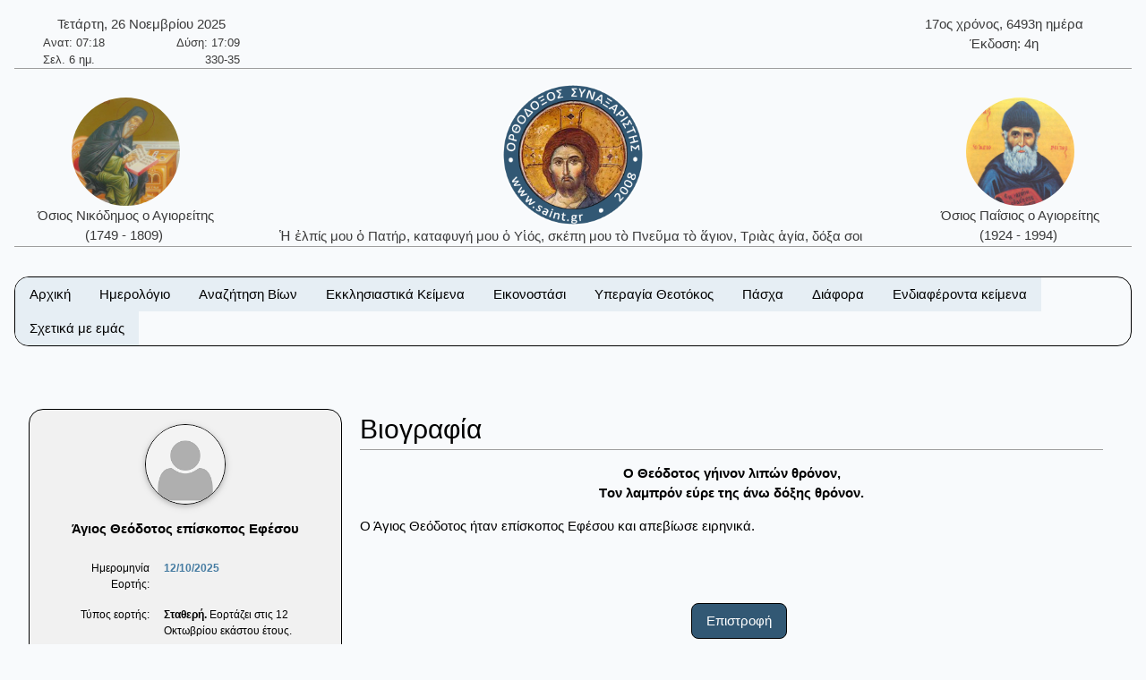

--- FILE ---
content_type: text/css
request_url: https://saint.gr/css/myBox.css
body_size: 559
content:
.myBox {margin-bottom: 32px;height: 180px;width: 100px;}

.myBox-image-text {height: 70px;display: inline-flex;justify-content: center;align-items: center;}
.myBox-image-text img {height: 50px;width: 50px;}

.myBox-image {height: 90px;display: inline-flex;justify-content: center;align-items: center;}
.myBox-image-media {height: 90px;display: inline-flex;justify-content: center;align-items: center;}

@media screen and (min-width:992px) {
    .myBox-image img {height: 90px;width: 90px;object-fit: cover;object-position: 0 0;}
    .myBox-image-media img {height: 90px;width: 160px;object-fit: cover;object-position: 0 50%;}
}

@media screen and (max-width:992px) {
    .myBox-image img {height: 70px;width: 70px;object-fit: cover;object-position: 0 0;}
    .myBox-image-media img {height: 70px;width: 125px;object-fit: cover;object-position: 0 50%;}
}


--- FILE ---
content_type: text/css
request_url: https://saint.gr/css/mySlides.css
body_size: 1725
content:
.slideshow-container {
    position: relative;
    background: #e6eef4;
}

.mySlides {
    display: none;
    padding: 10px 70px 20px 70px;
    text-align: center;
}

.prev, .next {
    cursor: pointer;
    position: absolute;
    top: 50%;
    width: auto;
    margin-top: -30px;
    margin-left: 6px;
    margin-right: 6px;
    padding: 16px;
    color: #000 !important;
    font-weight: bold;
    font-size: 20px;
    border-radius: 0 3px 3px 0;
    user-select: none;
}

/* Position the "next button" to the right */
.next {
    position: absolute;
    right: 0;
    border-radius: 3px 0 0 3px;
}

.prev:hover, .next:hover {
    background-color: #548db6;
    color: white !important;
}

/* Add an italic font style to all quotes */
q {
    font-style: italic;
}

/* Add a blue color to the author */
.author {
    color: #325874;
    font-weight: bold;
}





/* The dot/bullet/indicator container */
.dot-container {
    text-align: center;
    padding: 20px;
    background: #f1f1f1;
}

/* The dots/bullets/indicators */
.dot {
    cursor: pointer;
    height: 35px;
    width: 35px;
    /*margin: 0 2px;*/
    background-color: #9bbcd4;
    border-radius: 50%;
    /*display: inline-block;*/
    display: inline-flex;
    transition: background-color 0.7s ease;
    justify-content: center;
    align-items: center;
    color: #000!important;
}

/* Add a background color to the active dot/circle */
    .active, .dot:hover {
        background-color: #325874;
        color: #fff!important;
    }


/* The dots/bullets/indicators */
.parallel {
    cursor: pointer;
    height: 35px;
    width: 150px;
    background-color: #9bbcd4;
    display: inline-flex;
    transition: background-color 0.7s ease;
    justify-content: center;
    align-items: center;
    color: #000 !important;
}

/* Add a background color to the active dot/circle */
.active, .parallel:hover {
    background-color: #325874;
    color: #fff !important;
}

--- FILE ---
content_type: text/css
request_url: https://saint.gr/css/readmore.css
body_size: 22
content:
.rm-link {padding: 8px;border: 1px solid black;border-radius: 16px;background-color: #cddeea;float: right;width: 161px;text-align: center;color: #000 !important;text-decoration: none;font-weight: normal !important;transition: background-color 0.7s ease;}
.rm-link:hover {background-color: #83acca !important;color: #fff !important;}


--- FILE ---
content_type: application/javascript
request_url: https://saint.gr/js/myTab.js
body_size: 941
content:
function setupTab(divID, tabID) {
    var x = document.getElementById(divID);
    x.style.display = 'block';

    var y = document.getElementsByClassName("tablink")[tabID];
    y.click();
}

function openEvent(evt, evtName) {
    var i, x, tablinks;
    x = document.getElementsByClassName("nameAnalysis");
    for (i = 0; i < x.length; i++) {
        x[i].style.display = "none";
    }
    tablinks = document.getElementsByClassName("tablink");
    for (i = 0; i < x.length; i++) {
        tablinks[i].classList.remove("w3-light-grey");
    }
    document.getElementById(evtName).style.display = "block";
    evt.currentTarget.classList.add("w3-light-grey");
}


function displayTab(evt, className, tabName, elementName, colorName) {
    var i, x, tablinks;
    x = document.getElementsByClassName(className);
    for (i = 0; i < x.length; i++) {
        x[i].style.display = "none";
    }
    tablinks = document.getElementsByClassName(tabName);
    for (i = 0; i < x.length; i++) {
        tablinks[i].className = tablinks[i].className.replace(" w3-border-" + colorName, "");
    }
    document.getElementById(elementName).style.display = "block";
    evt.currentTarget.firstElementChild.className += " w3-border-" + colorName;
}


--- FILE ---
content_type: application/javascript
request_url: https://saint.gr/js/readMoreJS.min.js
body_size: 1624
content:
/**
* @app ReadMoreJS
* @desc Breaks the content of an element to the specified number of words
* @version 1.0.0
* @license The MIT License (MIT)
* @author George Raptis | http://georap.gr 
*/
(function (c, b, a) { var d = {}; d.helpers = { extendObj: function () { for (var g = 1, e = arguments.length; g < e; g++) { for (var f in arguments[g]) { if (arguments[g].hasOwnProperty(f)) { if (arguments[g][f] && arguments[g][f].constructor && arguments[g][f].constructor === Object) { arguments[0][f] = arguments[0][f] || {}; this.extendObj(arguments[0][f], arguments[g][f]) } else { arguments[0][f] = arguments[g][f] } } } } return arguments[0] } }; d.countWords = function (e) { return e.split(/\s+/).length }; d.generateTrimmed = function (f, e) { return f.split(/\s+/).slice(0, e).join(" ") + "..." }; d.init = function (w) { var f = { target: "", numOfWords: 50, toggle: true, moreLink: "read more...", lessLink: "read less" }; w = d.helpers.extendObj({}, f, w); var q = b.querySelectorAll(w.target), t = q.length, v, s, r, u = [], n = [], m, k, e, h, p, g, o; for (m = 0; m < t; m++) { v = q[m].innerHTML; s = d.generateTrimmed(v, w.numOfWords); r = d.countWords(v); u.push(v); n.push(s); if (w.numOfWords < r - 1) { q[m].innerHTML = n[m]; h = b.createElement("div"); h.innerHTML = '<a id="rm-more_' + m + '" class="rm-link" style="cursor:pointer;">' + w.moreLink + "</a>"; q[m].parentNode.insertBefore(h, q[m].nextSibling) } } p = b.querySelectorAll(".rm-link"); for (k = 0, e = p.length; k < e; k++) { p[k].onclick = function () { g = this.getAttribute("id"); o = g.split("_")[1]; if (this.getAttribute("data-clicked") !== "true") { q[o].innerHTML = u[o]; if (w.toggle !== false) { this.innerHTML = w.lessLink; this.setAttribute("data-clicked", true) } else { this.innerHTML = "" } } else { q[o].innerHTML = n[o]; this.innerHTML = w.moreLink; this.setAttribute("data-clicked", false) } } } }; window.$readMoreJS = d }(this, this.document));

--- FILE ---
content_type: application/javascript
request_url: https://saint.gr/js/mySideBar.js
body_size: 1167
content:
var mySidebar = document.getElementById("mySidebar"); // Get the Sidebar
var overlayBg = document.getElementById("myOverlay"); // Get the DIV with overlay effect

// Toggle between showing and hiding the sidebar, and add overlay effect
function w3_open() {
    if (mySidebar.style.display === 'block') {
        mySidebar.style.display = 'none';
        overlayBg.style.display = "none";
    }
    else {
        mySidebar.style.display = 'block';
        overlayBg.style.display = "block";
    }
}

// Close the sidebar with the close button
function w3_close() {
    mySidebar.style.display = "none";
    overlayBg.style.display = "none";
}


window.onscroll = function () { myFunction2() };

var header = document.getElementById("myHeader2");
var sticky = header.offsetTop;

function myFunction2() {
    if (window.pageYOffset > sticky) {
        header.classList.add("sticky");
    } else {
        header.classList.remove("sticky");
    }
}


function mySideBarAccordion(id) {
    var x = document.getElementById("myAcc" + id);
    var y = document.getElementById("myAccDesc" + id);

    var str = y.innerHTML;

    if (x.className.indexOf("w3-show") == -1) {
        x.className += " w3-show w3-theme-d5";
        y.innerHTML = y.innerHTML.replace('bottom.png', 'top.png');
    }
    else {
        x.className = x.className.replace(" w3-show w3-theme-d5", "");
        y.innerHTML = y.innerHTML.replace('top.png', 'bottom.png');
    }
}
